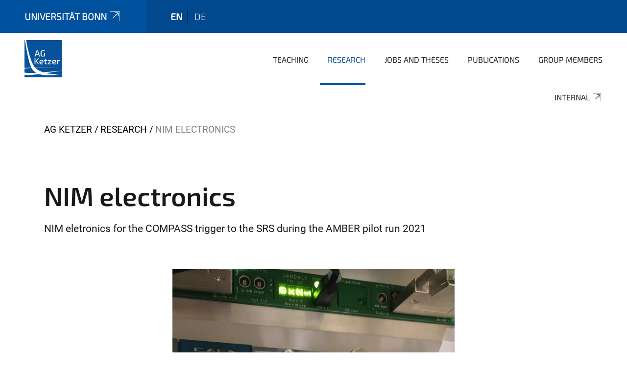

--- FILE ---
content_type: text/html;charset=utf-8
request_url: https://www.agketzer.hiskp.uni-bonn.de/en/research/img_20211016_183321_730-1.jpg/view?set_language=en
body_size: 6120
content:
<!DOCTYPE html>
<html xmlns="http://www.w3.org/1999/xhtml" lang="en" xml:lang="en">
<head><meta http-equiv="Content-Type" content="text/html; charset=UTF-8" /><link data-head-resource="1" rel="stylesheet" href="/++theme++barceloneta/css/barceloneta.min.css" /><link data-head-resource="1" rel="stylesheet" type="text/css" href="/++theme++unibonn.theme/css/style.css?tag=10-12-2025_10-50-36" /><link rel="canonical" href="https://www.agketzer.hiskp.uni-bonn.de/en/research/img_20211016_183321_730-1.jpg" /><link rel="preload icon" type="image/vnd.microsoft.icon" href="https://www.agketzer.hiskp.uni-bonn.de/en/favicon.ico" /><link rel="mask-icon" href="https://www.agketzer.hiskp.uni-bonn.de/en/favicon.ico" /><link href="https://www.agketzer.hiskp.uni-bonn.de/@@search" rel="search" title="Search this site" /><link data-bundle="easyform" href="https://www.agketzer.hiskp.uni-bonn.de/++webresource++b6e63fde-4269-5984-a67a-480840700e9a/++resource++easyform.css" media="all" rel="stylesheet" type="text/css" /><link data-bundle="multilingual" href="https://www.agketzer.hiskp.uni-bonn.de/++webresource++f30a16e6-dac4-5f5f-a036-b24364abdfc8/++resource++plone.app.multilingual.stylesheet/multilingual.css" media="all" rel="stylesheet" type="text/css" /><link data-bundle="plone-fullscreen" href="https://www.agketzer.hiskp.uni-bonn.de/++webresource++ac83a459-aa2c-5a45-80a9-9d3e95ae0847/++plone++static/plone-fullscreen/fullscreen.css" media="all" rel="stylesheet" type="text/css" /><script async="True" data-bundle="plone-fullscreen" integrity="sha384-yAbXscL0aoE/0AkFhaGNz6d74lDy9Cz7PXfkWNqRnFm0/ewX0uoBBoyPBU5qW7Nr" src="https://www.agketzer.hiskp.uni-bonn.de/++webresource++6aa4c841-faf5-51e8-8109-90bd97e7aa07/++plone++static/plone-fullscreen/fullscreen.js"></script><script data-bundle="plone" integrity="sha384-6Wh7fW8sei4bJMY3a6PIfr5jae6gj9dIadjpiDZBJsr9pJ5gW0bsg0IzoolcL3H0" src="https://www.agketzer.hiskp.uni-bonn.de/++webresource++cff93eba-89cf-5661-8beb-464cc1d0cbc7/++plone++static/bundle-plone/bundle.min.js"></script><script type="text/javascript">
var _paq = window._paq || [];
/* tracker methods like "setCustomDimension" should be called before "trackPageView" */
_paq.push(['trackPageView']);
_paq.push(['enableLinkTracking']);
(function() {
var u="https://webstat.hrz.uni-bonn.de/";
_paq.push(['setTrackerUrl', u+'matomo.php']);
_paq.push(['setSiteId', '131']);
var d=document, g=d.createElement('script'), s=d.getElementsByTagName('script')[0];
g.type='text/javascript'; g.async=true; g.defer=true; g.src=u+'matomo.js'; s.parentNode.insertBefore(g,s);
})();
</script><script data-head-resource="1" src="/++theme++unibonn.theme/js/libs.js?tag=10-12-2025_10-50-45"></script><script data-head-resource="1" src="/++theme++unibonn.theme/js/script.js?tag=10-12-2025_10-50-45"></script>
  <meta charset="utf-8"><meta charset="utf-8" /><meta name="twitter:card" content="summary" /><meta property="og:site_name" content="AgKetzer" /><meta property="og:title" content="NIM electronics" /><meta property="og:type" content="website" /><meta property="og:description" content="NIM eletronics for the COMPASS trigger to the SRS during the AMBER pilot run 2021" /><meta property="og:url" content="https://www.agketzer.hiskp.uni-bonn.de/en/research/img_20211016_183321_730-1.jpg/view" /><meta property="og:image" content="https://www.agketzer.hiskp.uni-bonn.de/en/research/img_20211016_183321_730-1.jpg/@@images/image-1200-7de5f382375d4aa799f7cd3e2cbd8427.webp" /><meta property="og:image:width" content="1200" /><meta property="og:image:height" content="1600" /><meta property="og:image:type" content="image/webp" /><meta name="description" content="NIM eletronics for the COMPASS trigger to the SRS during the AMBER pilot run 2021" /><meta name="viewport" content="width=device-width, initial-scale=1.0" /><meta name="google-site-verification" content="9oNvxqddhfuYKF2aJrR1kKwcR_Od6kgvkzKy9NmZyCk" /><meta name="generator" content="Plone - https://plone.org/" /></meta>
  <meta http-equiv="X-UA-Compatible" content="IE=edge"><meta charset="utf-8" /><meta name="twitter:card" content="summary" /><meta property="og:site_name" content="AgKetzer" /><meta property="og:title" content="NIM electronics" /><meta property="og:type" content="website" /><meta property="og:description" content="NIM eletronics for the COMPASS trigger to the SRS during the AMBER pilot run 2021" /><meta property="og:url" content="https://www.agketzer.hiskp.uni-bonn.de/en/research/img_20211016_183321_730-1.jpg/view" /><meta property="og:image" content="https://www.agketzer.hiskp.uni-bonn.de/en/research/img_20211016_183321_730-1.jpg/@@images/image-1200-7de5f382375d4aa799f7cd3e2cbd8427.webp" /><meta property="og:image:width" content="1200" /><meta property="og:image:height" content="1600" /><meta property="og:image:type" content="image/webp" /><meta name="description" content="NIM eletronics for the COMPASS trigger to the SRS during the AMBER pilot run 2021" /><meta name="viewport" content="width=device-width, initial-scale=1.0" /><meta name="google-site-verification" content="9oNvxqddhfuYKF2aJrR1kKwcR_Od6kgvkzKy9NmZyCk" /><meta name="generator" content="Plone - https://plone.org/" /></meta>
  <meta name="viewport" content="width=device-width, initial-scale=1"><meta charset="utf-8" /><meta name="twitter:card" content="summary" /><meta property="og:site_name" content="AgKetzer" /><meta property="og:title" content="NIM electronics" /><meta property="og:type" content="website" /><meta property="og:description" content="NIM eletronics for the COMPASS trigger to the SRS during the AMBER pilot run 2021" /><meta property="og:url" content="https://www.agketzer.hiskp.uni-bonn.de/en/research/img_20211016_183321_730-1.jpg/view" /><meta property="og:image" content="https://www.agketzer.hiskp.uni-bonn.de/en/research/img_20211016_183321_730-1.jpg/@@images/image-1200-7de5f382375d4aa799f7cd3e2cbd8427.webp" /><meta property="og:image:width" content="1200" /><meta property="og:image:height" content="1600" /><meta property="og:image:type" content="image/webp" /><meta name="description" content="NIM eletronics for the COMPASS trigger to the SRS during the AMBER pilot run 2021" /><meta name="viewport" content="width=device-width, initial-scale=1.0" /><meta name="google-site-verification" content="9oNvxqddhfuYKF2aJrR1kKwcR_Od6kgvkzKy9NmZyCk" /><meta name="generator" content="Plone - https://plone.org/" /></meta>
  <title>NIM electronics — agketzer-en</title><title>image/webp</title><title>Dimension</title><title>Size</title>
</head>
<body id="visual-portal-wrapper" class="col-content frontend icons-on navigation-theme-navigation_default portaltype-image section-research site-en subsection-img_20211016_183321_730-1.jpg template-image_view thumbs-on userrole-anonymous viewpermission-view" dir="ltr" data-base-url="https://www.agketzer.hiskp.uni-bonn.de/en/research/img_20211016_183321_730-1.jpg" data-view-url="https://www.agketzer.hiskp.uni-bonn.de/en/research/img_20211016_183321_730-1.jpg/view" data-portal-url="https://www.agketzer.hiskp.uni-bonn.de" data-i18ncatalogurl="https://www.agketzer.hiskp.uni-bonn.de/plonejsi18n" data-lazy_loading_image_scales="[{&quot;id&quot;: &quot;large&quot;, &quot;value&quot;: 768}, {&quot;id&quot;: &quot;preview&quot;, &quot;value&quot;: 400}, {&quot;id&quot;: &quot;mini&quot;, &quot;value&quot;: 200}, {&quot;id&quot;: &quot;thumb&quot;, &quot;value&quot;: 128}, {&quot;id&quot;: &quot;tile&quot;, &quot;value&quot;: 64}, {&quot;id&quot;: &quot;icon&quot;, &quot;value&quot;: 32}, {&quot;id&quot;: &quot;listing&quot;, &quot;value&quot;: 16}]" data-pat-pickadate="{&quot;date&quot;: {&quot;selectYears&quot;: 200}, &quot;time&quot;: {&quot;interval&quot;: 5 } }" data-pat-plone-modal="{&quot;actionOptions&quot;: {&quot;displayInModal&quot;: false}}"><div class="outer-wrapper">
    <div class="inner-wrapper">

      <div id="fontfamilies">
  <style>@font-face{font-family:'testfont';src: url('https://www.agketzer.hiskp.uni-bonn.de/font-families/default-fonts/view/++widget++form.widgets.file_eot/@@download');src: url('https://www.agketzer.hiskp.uni-bonn.de/font-families/default-fonts/view/++widget++form.widgets.file_eot/@@download') format('embedded-opentype'),url('https://www.agketzer.hiskp.uni-bonn.de/font-families/default-fonts/view/++widget++form.widgets.file_svg/@@download') format('svg'),url('https://www.agketzer.hiskp.uni-bonn.de/font-families/default-fonts/view/++widget++form.widgets.file_woff/@@download') format('woff'),url('https://www.agketzer.hiskp.uni-bonn.de/font-families/default-fonts/view/++widget++form.widgets.file_ttf/@@download') format('truetype');font-weight:normal;font-style:normal;}.testfont-icon-home:before{content:"\e902";font-family:testfont}.testfont-icon-pencil:before{content:"\e905";font-family:testfont}.testfont-icon-music:before{content:"\e911";font-family:testfont}.testfont-icon-bell:before{content:"\e951";font-family:testfont}
@font-face{font-family:'uni-bonn';src: url('https://www.agketzer.hiskp.uni-bonn.de/font-families/unibonn-fonts/view/++widget++form.widgets.file_eot/@@download');src: url('https://www.agketzer.hiskp.uni-bonn.de/font-families/unibonn-fonts/view/++widget++form.widgets.file_eot/@@download') format('embedded-opentype'),url('https://www.agketzer.hiskp.uni-bonn.de/font-families/unibonn-fonts/view/++widget++form.widgets.file_svg/@@download') format('svg'),url('https://www.agketzer.hiskp.uni-bonn.de/font-families/unibonn-fonts/view/++widget++form.widgets.file_woff/@@download') format('woff'),url('https://www.agketzer.hiskp.uni-bonn.de/font-families/unibonn-fonts/view/++widget++form.widgets.file_ttf/@@download') format('truetype');font-weight:normal;font-style:normal;}.uni-bonn-icon-arrow-down:before{content:"\e900";font-family:uni-bonn}.uni-bonn-icon-arrow-top:before{content:"\e901";font-family:uni-bonn}.uni-bonn-icon-close:before{content:"\e902";font-family:uni-bonn}.uni-bonn-icon-arrow-right:before{content:"\e903";font-family:uni-bonn}.uni-bonn-icon-arrow-left:before{content:"\e904";font-family:uni-bonn}.uni-bonn-icon-external:before{content:"\e905";font-family:uni-bonn}.uni-bonn-icon-search:before{content:"\e906";font-family:uni-bonn}.uni-bonn-icon-whatsapp-outline:before{content:"\e907";font-family:uni-bonn}.uni-bonn-icon-whatsapp:before{content:"\e908";font-family:uni-bonn}.uni-bonn-icon-youtube:before{content:"\e909";font-family:uni-bonn}.uni-bonn-icon-youtube-outline:before{content:"\e90a";font-family:uni-bonn}.uni-bonn-icon-instagram:before{content:"\e90b";font-family:uni-bonn}.uni-bonn-icon-instagram-outline:before{content:"\e90c";font-family:uni-bonn}.uni-bonn-icon-linkedin:before{content:"\e90d";font-family:uni-bonn}.uni-bonn-icon-linkedin-outline:before{content:"\e90e";font-family:uni-bonn}.uni-bonn-icon-xing:before{content:"\e90f";font-family:uni-bonn}.uni-bonn-icon-xing-outline:before{content:"\e910";font-family:uni-bonn}.uni-bonn-icon-twitter:before{content:"\e911";font-family:uni-bonn}.uni-bonn-icon-twitter-outline:before{content:"\e912";font-family:uni-bonn}.uni-bonn-icon-facebook:before{content:"\e913";font-family:uni-bonn}.uni-bonn-icon-facebook-outline:before{content:"\e914";font-family:uni-bonn}.uni-bonn-icon-navigation:before{content:"\e915";font-family:uni-bonn}.uni-bonn-icon-phone-book:before{content:"\e917";font-family:uni-bonn}.uni-bonn-icon-information:before{content:"\e918";font-family:uni-bonn}.uni-bonn-icon-checkbox:before{content:"\e919";font-family:uni-bonn}.uni-bonn-icon-filter-kachel:before{content:"\e91a";font-family:uni-bonn}.uni-bonn-icon-filter:before{content:"\e91b";font-family:uni-bonn}.uni-bonn-icon-filter-liste:before{content:"\e91c";font-family:uni-bonn}.uni-bonn-icon-delete:before{content:"\e91d";font-family:uni-bonn}.uni-bonn-icon-filter-liste-inaktiv:before{content:"\e91e";font-family:uni-bonn}.uni-bonn-icon-cheackbox-aktiv:before{content:"\e91f";font-family:uni-bonn}.uni-bonn-icon-filter-kachel-aktiv:before{content:"\e920";font-family:uni-bonn}.uni-bonn-icon-event:before{content:"\e921";font-family:uni-bonn}.uni-bonn-icon-video:before{content:"\e922";font-family:uni-bonn}.uni-bonn-icon-phone:before{content:"\e923";font-family:uni-bonn}.uni-bonn-icon-fax:before{content:"\e924";font-family:uni-bonn}.uni-bonn-icon-link:before{content:"\e925";font-family:uni-bonn}.uni-bonn-icon-download:before{content:"\e926";font-family:uni-bonn}.uni-bonn-icon-print:before{content:"\e927";font-family:uni-bonn}.uni-bonn-icon-x:before{content:"\e928";font-family:uni-bonn}.uni-bonn-icon-x-outline:before{content:"\e929";font-family:uni-bonn}.uni-bonn-icon-bluesky:before{content:"\e92a";font-family:uni-bonn}.uni-bonn-icon-bluesky-outline:before{content:"\e92b";font-family:uni-bonn}.uni-bonn-icon-location-2:before{content:"\e916";font-family:uni-bonn}.uni-bonn-icon-mastodon:before{content:"\e92c";font-family:uni-bonn}.uni-bonn-icon-mastodon-outline:before{content:"\e92d";font-family:uni-bonn}
@font-face{font-family:'Uni-Bonn-official';src: url('https://www.agketzer.hiskp.uni-bonn.de/font-families/uni-bonn-official/view/++widget++form.widgets.file_eot/@@download');src: url('https://www.agketzer.hiskp.uni-bonn.de/font-families/uni-bonn-official/view/++widget++form.widgets.file_eot/@@download') format('embedded-opentype'),url('https://www.agketzer.hiskp.uni-bonn.de/font-families/uni-bonn-official/view/++widget++form.widgets.file_svg/@@download') format('svg'),url('https://www.agketzer.hiskp.uni-bonn.de/font-families/uni-bonn-official/view/++widget++form.widgets.file_woff/@@download') format('woff'),url('https://www.agketzer.hiskp.uni-bonn.de/font-families/uni-bonn-official/view/++widget++form.widgets.file_ttf/@@download') format('truetype');font-weight:normal;font-style:normal;}.Uni-Bonn-official-icon-fakten-zahlen:before{content:"\e900";font-family:Uni-Bonn-official}.Uni-Bonn-official-icon-forschung:before{content:"\e901";font-family:Uni-Bonn-official}.Uni-Bonn-official-icon-informationen:before{content:"\e902";font-family:Uni-Bonn-official}.Uni-Bonn-official-icon-orientierung:before{content:"\e903";font-family:Uni-Bonn-official}.Uni-Bonn-official-icon-transfer:before{content:"\e904";font-family:Uni-Bonn-official}.Uni-Bonn-official-icon-promotion:before{content:"\e905";font-family:Uni-Bonn-official}.Uni-Bonn-official-icon-hochschulsport:before{content:"\e906";font-family:Uni-Bonn-official}.Uni-Bonn-official-icon-it:before{content:"\e907";font-family:Uni-Bonn-official}.Uni-Bonn-official-icon-argelander:before{content:"\e908";font-family:Uni-Bonn-official}.Uni-Bonn-official-icon-diversity:before{content:"\e909";font-family:Uni-Bonn-official}.Uni-Bonn-official-icon-sprache:before{content:"\e90a";font-family:Uni-Bonn-official}.Uni-Bonn-official-icon-veranstaltung:before{content:"\e90b";font-family:Uni-Bonn-official}.Uni-Bonn-official-icon-studieren:before{content:"\e90c";font-family:Uni-Bonn-official}.Uni-Bonn-official-icon-ranking:before{content:"\e90d";font-family:Uni-Bonn-official}.Uni-Bonn-official-icon-beratung:before{content:"\e90e";font-family:Uni-Bonn-official}.Uni-Bonn-official-icon-foerderung:before{content:"\e90f";font-family:Uni-Bonn-official}.Uni-Bonn-official-icon-qualitaetssicherung:before{content:"\e910";font-family:Uni-Bonn-official}.Uni-Bonn-official-icon-lernplattform:before{content:"\e911";font-family:Uni-Bonn-official}.Uni-Bonn-official-icon-alumni:before{content:"\e912";font-family:Uni-Bonn-official}.Uni-Bonn-official-icon-postdocs:before{content:"\e913";font-family:Uni-Bonn-official}.Uni-Bonn-official-icon-strategie:before{content:"\e914";font-family:Uni-Bonn-official}.Uni-Bonn-official-icon-lehre:before{content:"\e91c";font-family:Uni-Bonn-official}.Uni-Bonn-official-icon-exellenz:before{content:"\e91d";font-family:Uni-Bonn-official}.Uni-Bonn-official-icon-multiplikatoren:before{content:"\e91e";font-family:Uni-Bonn-official}.Uni-Bonn-official-icon-kontakt:before{content:"\e91f";font-family:Uni-Bonn-official}.Uni-Bonn-official-icon-ort:before{content:"\e920";font-family:Uni-Bonn-official}.Uni-Bonn-official-icon-international:before{content:"\e921";font-family:Uni-Bonn-official}.Uni-Bonn-official-icon-sprechstunde:before{content:"\e922";font-family:Uni-Bonn-official}.Uni-Bonn-official-icon-fortbildung:before{content:"\e923";font-family:Uni-Bonn-official}.Uni-Bonn-official-icon-bibliothek:before{content:"\e924";font-family:Uni-Bonn-official}.Uni-Bonn-official-icon-oeffnungszeiten:before{content:"\e925";font-family:Uni-Bonn-official}.Uni-Bonn-official-icon-auszeichnungen:before{content:"\e926";font-family:Uni-Bonn-official}.Uni-Bonn-official-icon-unie915:before{content:"\e915";font-family:Uni-Bonn-official}.Uni-Bonn-official-icon-unie916:before{content:"\e916";font-family:Uni-Bonn-official}.Uni-Bonn-official-icon-unie917:before{content:"\e917";font-family:Uni-Bonn-official}.Uni-Bonn-official-icon-unie918:before{content:"\e918";font-family:Uni-Bonn-official}.Uni-Bonn-official-icon-unie919:before{content:"\e919";font-family:Uni-Bonn-official}.Uni-Bonn-official-icon-unie91a:before{content:"\e91a";font-family:Uni-Bonn-official}.Uni-Bonn-official-icon-unie91b:before{content:"\e91b";font-family:Uni-Bonn-official}.Uni-Bonn-official-icon-transfer-puzzle:before{content:"\e927";font-family:Uni-Bonn-official}.Uni-Bonn-official-icon-transfer-arrow:before{content:"\e928";font-family:Uni-Bonn-official}</style>
</div>
      

      <div id="unibonn-topbar" class="unibonn-institute-topbar ">
    <div class="container">
        <div class="row">
            <div class="col-md-9" id="topbar-left-wrapper">
                <div id="unibonn-institute-portalname">
                    
                        
                        <p id="unibonn-title"><a href="https://www.uni-bonn.de">Universität Bonn</a></p>
                    
                    
                </div>
                <div id="language-selector">
                    
  <ul class="languageselector">
    
      <li class="currentLanguage  language-en">
        <a href="https://www.agketzer.hiskp.uni-bonn.de/@@multilingual-selector/6dd4a3aeec0f48fe8b10edd104ee1110/en?set_language=en&amp;post_path=/view" title="English">
          
          en
        </a>
      </li>
    
      <li class=" language-de">
        <a href="https://www.agketzer.hiskp.uni-bonn.de/@@multilingual-selector/6dd4a3aeec0f48fe8b10edd104ee1110/de?set_language=de&amp;post_path=/view" title="Deutsch">
          
          de
        </a>
      </li>
    
  </ul>


                </div>
            </div>
            <div class="col-md-3" id="topbar-right-wrapper">
                
  

            </div>
        </div>
    </div>
</div>

      <header id="company-header" class="unibonn">

    <div class="header-template-0 header-image-size-1">
      <div class="container">
        <div id="company-topbar" class="container ">
          
  <div id="company-logo">
    
      <a class="portal-logo logo_desktop" href="https://www.agketzer.hiskp.uni-bonn.de/en" title="AgKetzer">
        <img alt="AgKetzer" title="AgKetzer" src="https://www.agketzer.hiskp.uni-bonn.de/en/@@logo?logo_type=logo_desktop" />
      </a>
    
      <a class="portal-logo logo_mobile" href="https://www.agketzer.hiskp.uni-bonn.de/en" title="AgKetzer">
        <img alt="AgKetzer" title="AgKetzer" src="https://www.agketzer.hiskp.uni-bonn.de/en/@@logo?logo_type=logo_mobile" />
      </a>
    
      <a class="portal-logo logo_mobile_navigation" href="https://www.agketzer.hiskp.uni-bonn.de/en" title="AgKetzer">
        <img alt="AgKetzer" title="AgKetzer" src="https://www.agketzer.hiskp.uni-bonn.de/en/@@logo?logo_type=logo_mobile_navigation" />
      </a>
    
  </div>

          
  <div class="language-selector-container">
    <div class="language-selector">
      
        <div>
          <span class="text">en</span>
          <span class="icon interaktiv-icon-basetilestheme-arrow-top"></span>
        </div>
      
        
      
      <ul class="lang-dropdown">
        <li class="selected">
          <a href="https://www.agketzer.hiskp.uni-bonn.de/@@multilingual-selector/6dd4a3aeec0f48fe8b10edd104ee1110/en?set_language=en&amp;post_path=/view">en</a>
        </li>
        <li class="">
          <a href="https://www.agketzer.hiskp.uni-bonn.de/@@multilingual-selector/6dd4a3aeec0f48fe8b10edd104ee1110/de?set_language=de&amp;post_path=/view">de</a>
        </li>
      </ul>
    </div>
  </div>

          <div id="navigation-overlay"></div>
          

  <div class="sidenavigation-links">
    <button id="toggle-navigation" class="sidenavigation-link" aria-label="Toggle Navigation">
      <i class="icon-unibonn-navigation"></i>
    </button>
    
  </div>

  
    <div id="company-navigation-main" class="desktop">
      <nav class="main-navigation">
        
  <ul class="main-navigation-sections">
    
      <li class="section-0">
        <a class="" href="https://www.agketzer.hiskp.uni-bonn.de/en/teaching" data-uid="dd4ad28eee224d569ffe48738871bcfe">
          Teaching
        </a>
      </li>
    
      <li class="section-0 in-path has-subsections">
        <a class="has-subsections" href="https://www.agketzer.hiskp.uni-bonn.de/en/research" data-uid="0dc1737833d84125b6ce0a080ba5c1a6">
          Research
        </a>
      </li>
    
      <li class="section-0">
        <a class="" href="https://www.agketzer.hiskp.uni-bonn.de/en/jobs-and-theses" data-uid="ca623d7301664ef39ced72559d18faf6">
          Jobs and Theses
        </a>
      </li>
    
      <li class="section-0 has-subsections">
        <a class="has-subsections" href="https://www.agketzer.hiskp.uni-bonn.de/en/publications" data-uid="ccf551b702ce49a5b0c8f18e2bc35202">
          Publications
        </a>
      </li>
    
      <li class="section-0">
        <a class="" href="https://www.agketzer.hiskp.uni-bonn.de/en/group-members" data-uid="58e2c36373b643e788af908caa5c61bd">
          Group Members
        </a>
      </li>
    
      <li class="section-0 external-link-type">
        <a class="" href="https://www.agketzer.hiskp.uni-bonn.de/en/internal-confluence-area" data-uid="ec1e63964f61440d8aee08a61d1da71b">
          Internal
        </a>
      </li>
    
    
  </ul>

      </nav>
    </div>

    <div id="company-navigation" class="menu">
      <button class="close-navigation-menu close-desktop-navigation" aria-label="close">
        <i class="icon-unibonn-close"></i>
      </button>

      <div id="navigation-menu-header">
        
          <a class="portal-logo logo_mobile_menu" href="https://www.agketzer.hiskp.uni-bonn.de/en" title="AgKetzer">
            <img alt="AgKetzer" title="AgKetzer" src="https://www.agketzer.hiskp.uni-bonn.de/en/@@logo?logo_type=logo_mobile_navigation" />
          </a>
        

        <ul class="navigation-menu-header-actions">
          
          <li>
            <a class="close-navigation-menu" id="close-navigation" title="close">
              <i class="icon-unibonn-navigation"></i>
            </a>
          </li>
        </ul>
      </div>

      <div class="searchbar">
        <form action="https://www.agketzer.hiskp.uni-bonn.de/en/search">
          <button class="start-search" aria-label="Start Search"><i class="left icon-unibonn icon-unibonn-search"></i>
          </button>
          <input class="search-input" type="text" name="SearchableText" aria-label="Search" />
          <button class="clear-search" aria-label="Clear Search"><i class="icon-unibonn icon-unibonn-close"></i>
          </button>
        </form>
      </div>

      <nav class="main-navigation">
        <div class="navigation-level">
          <div class="spinner" style="display: block"></div>
        </div>
      </nav>

    </div>
  

        </div>
      </div>
      
  

    </div>

  </header>

      <div id="anchors"></div>

      <div id="company-content" class="container-fluid main-content-wrapper">
        <div class="row status-message-row set-max-width">
          <aside id="global_statusmessage" class="container">
      

      <div>
      </div>
    </aside>
        </div>
        <nav class="breadcrumbs">
  <span id="breadcrumbs-you-are-here" class="hiddenStructure">You are here:</span>

  <ol aria-labelledby="breadcrumbs-you-are-here">
    <li id="breadcrumbs-home">
      <a href="https://www.agketzer.hiskp.uni-bonn.de/en">AG Ketzer</a>
    </li>
    <li id="breadcrumbs-1">
      
        <a href="https://www.agketzer.hiskp.uni-bonn.de/en/research">Research</a>
        
      
    </li>
    <li id="breadcrumbs-2">
      
        
        <span id="breadcrumbs-current">NIM electronics</span>
      
    </li>
  </ol>
</nav>
        <main id="main-container" class="row">
          <div id="column1-container"></div>
          <div class="col-xs-12 col-sm-12">
              <article id="content">

            

              <header>

                <div id="viewlet-above-content-title">
</div>

                
                  <h1>NIM electronics</h1>

                

                <div id="viewlet-below-content-title">
</div>

                
                  <p class="lead">NIM eletronics for the COMPASS trigger to the SRS during the AMBER pilot run 2021</p>

                

                <div id="viewlet-below-content-description"></div>

              </header>

              <div id="viewlet-above-content-body"></div>

              <div id="content-core">
                
      

        <section class="section section-main">
          <figure class="figure">
            <a href="https://www.agketzer.hiskp.uni-bonn.de/en/research/img_20211016_183321_730-1.jpg/image_view_fullscreen">
              <img src="https://www.agketzer.hiskp.uni-bonn.de/en/research/img_20211016_183321_730-1.jpg/@@images/image-768-0b37cc3a5094f3e9f8f18353a098e1cf.webp" alt="NIM electronics" title="NIM electronics" height="768" width="576" class="figure-img img-fluid" />
            </a>
          </figure>

          <div class="h5 mb-2">
            <a href="https://www.agketzer.hiskp.uni-bonn.de/en/research/img_20211016_183321_730-1.jpg/@@download/image/IMG_20211016_183321_730.webp">IMG_20211016_183321_730.webp</a>
          </div>
          <div class="metadata d-flex justify-content-center text-muted small">
            <div class="px-2">
              <svg xmlns="http://www.w3.org/2000/svg" width="16" height="16" fill="currentColor" class="plone-icon icon-inline bi bi-file-earmark-image" viewbox="0 0 16 16" aria-labelledby="title">
  <path d="M6.502 7a1.5 1.5 0 1 0 0-3 1.5 1.5 0 0 0 0 3"></path>
  <path d="M14 14a2 2 0 0 1-2 2H4a2 2 0 0 1-2-2V2a2 2 0 0 1 2-2h5.5L14 4.5zM4 1a1 1 0 0 0-1 1v10l2.224-2.224a.5.5 0 0 1 .61-.075L8 11l2.157-3.02a.5.5 0 0 1 .76-.063L13 10V4.5h-2A1.5 1.5 0 0 1 9.5 3V1z"></path>
<title>image/webp</title></svg>
              <span class="d-none">Type</span>
              image/webp
            </div>
            <div class="px-2">
              <svg xmlns="http://www.w3.org/2000/svg" width="16" height="16" fill="currentColor" class="plone-icon icon-inline bi bi-aspect-ratio" viewbox="0 0 16 16" aria-labelledby="title">
  <path d="M0 3.5A1.5 1.5 0 0 1 1.5 2h13A1.5 1.5 0 0 1 16 3.5v9a1.5 1.5 0 0 1-1.5 1.5h-13A1.5 1.5 0 0 1 0 12.5zM1.5 3a.5.5 0 0 0-.5.5v9a.5.5 0 0 0 .5.5h13a.5.5 0 0 0 .5-.5v-9a.5.5 0 0 0-.5-.5z"></path>
  <path d="M2 4.5a.5.5 0 0 1 .5-.5h3a.5.5 0 0 1 0 1H3v2.5a.5.5 0 0 1-1 0zm12 7a.5.5 0 0 1-.5.5h-3a.5.5 0 0 1 0-1H13V8.5a.5.5 0 0 1 1 0z"></path>
<title>Dimension</title></svg>
              <span class="d-none">Dimension</span>
              3024x4032
            </div>
            <div class="px-2">
              <svg xmlns="http://www.w3.org/2000/svg" width="16" height="16" fill="currentColor" class="plone-icon icon-inline bi bi-file-binary" viewbox="0 0 16 16" aria-labelledby="title">
  <path d="M5.526 13.09c.976 0 1.524-.79 1.524-2.205 0-1.412-.548-2.203-1.524-2.203-.978 0-1.526.79-1.526 2.203 0 1.415.548 2.206 1.526 2.206zm-.832-2.205c0-1.05.29-1.612.832-1.612.358 0 .607.247.733.721L4.7 11.137a7 7 0 0 1-.006-.252m.832 1.614c-.36 0-.606-.246-.732-.718l1.556-1.145q.005.12.005.249c0 1.052-.29 1.614-.829 1.614m5.329.501v-.595H9.73V8.772h-.69l-1.19.786v.688L8.986 9.5h.05v2.906h-1.18V13h3z"></path>
  <path d="M4 0a2 2 0 0 0-2 2v12a2 2 0 0 0 2 2h8a2 2 0 0 0 2-2V2a2 2 0 0 0-2-2zm0 1h8a1 1 0 0 1 1 1v12a1 1 0 0 1-1 1H4a1 1 0 0 1-1-1V2a1 1 0 0 1 1-1"></path>
<title>Size</title></svg>
              <span class="d-none">File size</span>
              1.5 MB
              
            </div>
          </div>

        </section>

        <section class="section section-actions">
          <a class="btn btn-primary download" href="https://www.agketzer.hiskp.uni-bonn.de/en/research/img_20211016_183321_730-1.jpg/@@download/image/IMG_20211016_183321_730.webp">Download</a>
          <a class="btn btn-primary fullscreen" href="https://www.agketzer.hiskp.uni-bonn.de/en/research/img_20211016_183321_730-1.jpg/image_view_fullscreen"><span>View full-size image</span></a>
        </section>


      
    
              </div>

              <div id="viewlet-below-content-body">


</div>

            
            <footer>
              <div id="viewlet-below-content">
</div>
            </footer>
          </article>
          </div>
          <div id="column2-container"></div>
        </main>
      </div>

      <div id="spinner">
        <div class="spinner-box">
          Wird geladen
        </div>
        <div class="loader">
          <span></span>
          <span></span>
          <span></span>
          <span></span>
        </div>
      </div>
      

      <footer id="company-footer" class="unibonn">
        
        <div id="viewlet-footer-category-links">
  <div class="container">
    <label>Quick access</label>

    <div class="wrapper">
      <dl>
        <dt>
          <i class="d-inline-block d-lg-none testfont-icon-home"></i>
          <span>General</span>
        </dt>
        <dd>
          <a href="https://www.agketzer.hiskp.uni-bonn.de/en/home">Home</a>
        </dd>
        <dd>
          <a href="https://www.agketzer.hiskp.uni-bonn.de/en/teaching/teaching">Teaching</a>
        </dd>
        <dd>
          <a href="https://www.agketzer.hiskp.uni-bonn.de/en/jobs-and-theses">Jobs and Theses</a>
        </dd>
        <dd>
          <a href="https://www.agketzer.hiskp.uni-bonn.de/en/group-members/group-members">Group Members</a>
        </dd>
      </dl>
      <dl>
        <dt>
          <i class="d-inline-block d-lg-none Uni-Bonn-official-icon-fortbildung"></i>
          <span>Research</span>
        </dt>
        <dd>
          <a href="https://www.agketzer.hiskp.uni-bonn.de/en/research/research">Overview</a>
        </dd>
        <dd>
          <a href="https://www.agketzer.hiskp.uni-bonn.de/en/research/detector-physics-and-readout-electronics">Detector physics and readout electronics</a>
        </dd>
        <dd>
          <a href="https://www.agketzer.hiskp.uni-bonn.de/en/research/hadron-physics">Hadron physics</a>
        </dd>
        <dd>
          <a href="https://www.agketzer.hiskp.uni-bonn.de/en/research/physics-beyond-standard-model">Physics beyond the standard model</a>
        </dd>
      </dl>
      <dl>
        <dt>
          <i class="d-inline-block d-lg-none testfont-icon-pencil"></i>
          <span>Publications</span>
        </dt>
        <dd>
          <a href="https://www.agketzer.hiskp.uni-bonn.de/en/publications/publications">Overview</a>
        </dd>
        <dd>
          <a href="https://www.agketzer.hiskp.uni-bonn.de/en/publications/journal-articles-2">Journal Articles</a>
        </dd>
        <dd>
          <a href="https://www.agketzer.hiskp.uni-bonn.de/en/publications/public-media-2">Public Media</a>
        </dd>
        <dd>
          <a href="https://www.agketzer.hiskp.uni-bonn.de/en/publications/talks">Talks</a>
        </dd>
        <dd>
          <a href="https://www.agketzer.hiskp.uni-bonn.de/en/publications/theses">Theses</a>
        </dd>
      </dl>
    </div>
  </div>
</div>
        
  <div id="upper-footer">
    <div class="container">
      <div class="row">
        <div class="col-md-6">
          
          <br />
          
        </div>

        <div class="col-sm-6 col-md-6">
          
            
              <span class="header">Recommended Links</span>
            
            <div class="direct-links">
              <a href="https://www.hiskp.uni-bonn.de/" title="Homepage of the HISKP">HISKP</a>
              <a href="https://home.cern/" title="Homepage of the CERN">CERN</a>
              <a href="https://www.ftd.uni-bonn.de/" title="Homepage of the FTD">FTD</a>
            </div>
          
          <div class="clear"></div>
          <div class="social-media">
            
          </div>
        </div>
      </div>
    </div>
  </div>

  <div id="lower-footer">
    <div class="container">
      <div class="row">
        <div class="col-md-6">
          <span class="company-name">
            AGKetzer
          </span>
          
        </div>
        <div class="col-md-6">
          <div class="site-actions">
            
              <a href="https://www.agketzer.hiskp.uni-bonn.de/en/imprint">Imprint</a>
            
              <a href="https://www.agketzer.hiskp.uni-bonn.de/en/data-protection-policy">Data Protection Policy</a>
            
              <a href="https://www.chancengerechtigkeit.uni-bonn.de/en/accessibility?form.widgets.affected_page__url_=https%3A%2F%2Fwww.agketzer.hiskp.uni-bonn.de%2Fen%2Fresearch%2Fimg_20211016_183321_730-1.jpg%2Fview">Accessibility</a>
            
          </div>
        </div>
      </div>
    </div>
  </div>


      </footer>

    </div>
  </div><div id="unibonn-scripts"></div></body>
</html>